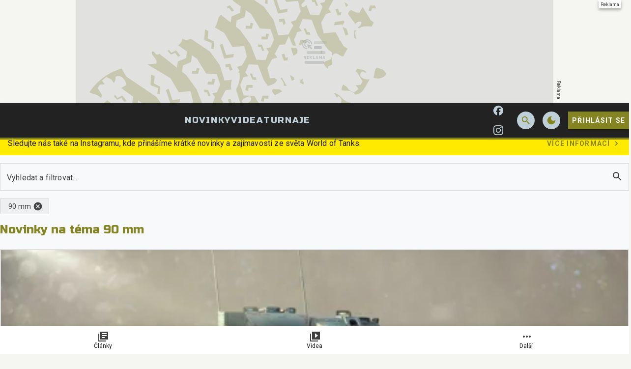

--- FILE ---
content_type: text/html; charset=utf-8
request_url: https://wot.cz/news?tag=90-mm
body_size: 17894
content:

<!DOCTYPE html>
<html lang="cs" class="theme--auto">
<head>
	<meta charset="UTF-8">
	<title>
			Novinky na téma 90 mm | WoT.cz
	</title>


<script>
	window.dataLayer = window.dataLayer || [];
  	function gtag(){ dataLayer.push(arguments) }

		gtag('consent', 'default', {"ad_storage":"granted","ad_user_data":"granted","ad_personalization":"granted","analytics_storage":"granted"});

	window['gtag_enable_tcf_support'] = true;
</script>

<script>(function(w,d,s,l,i){w[l]=w[l]||[];w[l].push({'gtm.start':new Date().getTime(),event:'gtm.js'});var f=d.getElementsByTagName(s)[0],j=d.createElement(s),dl=l!='dataLayer'?'&l='+l:'';j.async=true;j.src='https://www.googletagmanager.com/gtm.js?id='+i+dl;f.parentNode.insertBefore(j,f);})(window,document,'script','dataLayer','GTM-MJNCTBTK');</script>

	<link href="/dist/main.bundle.css?v=d3396e6f" rel="stylesheet">
	<link rel="preconnect" href="https://fonts.googleapis.com">
	<link href="https://fonts.googleapis.com/css2?family=Roboto:ital,wght@0,400;0,700;1,400;1,700&amp;family=Russo+One&amp;display=swap" rel="stylesheet">
	<link rel="icon" type="image/png" sizes="96x96" href="https://storage.googleapis.com/wot-cz/assets/favicon/favicon-96x96.png">
	<link rel="icon" type="image/svg+xml" href="https://storage.googleapis.com/wot-cz/assets/favicon/favicon.svg">
	<link rel="shortcut icon" href="https://storage.googleapis.com/wot-cz/assets/favicon/favicon.ico">
	<link rel="apple-touch-icon" sizes="180x180" href="https://storage.googleapis.com/wot-cz/assets/favicon/apple-touch-icon.png">
	<link rel="manifest" href="/site.webmanifest">
	<meta name="apple-mobile-web-app-title" content="WoT.cz">
	<meta name="application-name" content="WoT.cz">
	<meta name="theme-color" content="#222222">

	<meta name="viewport" content="width=device-width, initial-scale=1">
	<meta name="authors" content="WoT.cz">
	<meta name="description" content="Načerpejte inspiraci z novinek na téma 90 mm. ✔️ 1 novinek k přečtení. ✔️ Přinášíme čtenářům užitek již 18 let.">
	<meta name="keywords" content="wot, world of tanks, tank, aktualizace, novinka, článek, video, návod, excalibur">

	<meta property="fb:app_id" content="899463210887816">
	<meta property="al:ios:url" content="/">
	<meta property="article:publisher" content="">

		<meta property="og:site_name" content="WoT.cz">
		<meta property="og:title" content="WoT.cz">
		<meta property="og:description" content="World of Tanks herní magazín od hráčů pro hráče.">
		<meta property="og:image" content="https://storage.googleapis.com/wot-cz/assets/og/wot-og.jpg">
		<meta property="og:url" content="https://wot.cz/news?tag=90-mm">
		<meta property="og:type" content="website">

		<meta name="twitter:card" content="summary">
		<meta name="twitter:site" content="@wot.cz">
		<meta name="twitter:title" content="WoT.cz">
		<meta name="twitter:image" content="https://storage.googleapis.com/wot-cz/assets/og/wot-og.jpg">


		<meta name="robots" content="index, max-image-preview:large, max-snippet:-1, max-video-preview:-1, follow">

		<link href="https://wot.cz/news?tag=90-mm" rel="canonical" />






		<script async   src="https://securepubads.g.doubleclick.net/tag/js/gpt.js"></script>


<script>
	window.googletag = window.googletag || {cmd: []};
</script>




		<style>
	@media screen and (max-width: 599px) {
		.sda-box {
			padding: 0 !important;
			margin: 0 -0.5rem 1rem -0.5rem !important;
		}
		.comments-box > .sda-space {
			margin: 0 -0.5rem 1rem -0.5rem;
			width: calc(100% + 1rem);
		}
		.sda-collection-item {
			margin: 0 -0.5rem 1rem -0.5rem;
		}
	}
</style>



		<style type="text/css">
			body { background: var(--un-theme-element) url(https\:\/\/storage\.googleapis\.com\/wot-cz\/sda\/default-bg\.png) no-repeat fixed center top 0; }
		</style>


	
	<script type="application/ld+json">{"@context":"https:\/\/schema.org","@type":"Organization","url":"https:\/\/wot.cz\/","name":"WoT.cz","email":"info@grunex.com","slogan":"World of Tanks herní magazín od hráčů pro hráče.","description":"World of Tanks herní magazín od hráčů pro hráče.","logo":"https:\/\/storage.googleapis.com\/wot-cz\/assets\/og\/wot-og.jpg","image":"https:\/\/storage.googleapis.com\/wot-cz\/assets\/og\/wot-og.jpg","mainEntityOfPage":{"@type":"WebPage","url":"https:\/\/wot.cz\/news?tag=90-mm"}}</script>

</head>
<body
	class="g-provider a-provider  "
	data-page-type="collection"
	
	
	style=""
>

	<noscript><iframe src="https://www.googletagmanager.com/ns.html?id=GTM-MJNCTBTK" height="0" width="0" style="display:none;visibility:hidden"></iframe></noscript>

	<div id='adm-sticky'></div>






		<style type="text/css">
			body {
				background-position: center top 0 !important;
			}

				.sda-branding__leaderboard iframe {
					top: 0 !important;
				}

			@media screen and (1020px <= width < 1599px) {
				.sda-branding__leaderboard {
					width: calc(970px - 146px);
					height: calc(210px - 32px);
				}
				.sda-branding__leaderboard iframe[width="2560"] {
					transform: translate(-50%) scale(0.85);
					transform-origin: top center;
				}
				.sda-branding__leaderboard iframe {
					transform: scale(0.85);
					transform-origin: top left;
				}
				.sda-branding__leaderboard div[id^="PX"] iframe {
					transform: scale(0.85);
					transform-origin: top left;
					position: unset;
				}
			}
		</style>
		<div class="sda-branding sda-desktop">
			<div class="sda-branding__leaderboard">
				<div
					class="js-sda-slot "
					data-sda-slot="branding"
				></div>
			</div>
		</div>






<main id="app" class="container ">

<header class="header" data-cy="header">
		

	<a href="/" class="header__logo" data-cy="header-logo">
				<object type="image/svg+xml" data="https://storage.googleapis.com/wot-cz/assets/logo/wot-silver.svg"></object>

		<span class="header-brand-link">WoT.cz</span>
	</a>

	<div class="header__section header__section--inline" data-search-header="menu">
		<nav class="header-menu header-menu-adaptive--main" data-cy="header-menu">


	<a class="header-menu__item"
		href="/articles"
		rel=""
		data-ga-tracking="Top Menu Click"
		data-ga-tracking-action="click-Novinky"
		data-ga-tracking-label="Novinky"

		

		
	>

		<span class="header-menu__text">Novinky</span>

	</a>


	<a class="header-menu__item"
		href="/videos"
		rel=""
		data-ga-tracking="Top Menu Click"
		data-ga-tracking-action="click-Videa"
		data-ga-tracking-label="Videa"

		

		
	>

		<span class="header-menu__text">Videa</span>

	</a>


	<a class="header-menu__item"
		href="https://grunex.com/game/world-of-tanks/tournaments"
		rel="noopener "
		data-ga-tracking="Top Menu Click"
		data-ga-tracking-action="click-Turnaje"
		data-ga-tracking-label="Turnaje"

		

		
			target="_blank"
		
	>

		<span class="header-menu__text">Turnaje</span>

	</a>
		</nav>

		<nav class="header-menu header-menu--more header-menu-adaptive--more">
			<svg xmlns="http://www.w3.org/2000/svg" width="24" height="24" viewBox="0 0 24 24"><path d="M6 10c-1.1 0-2 .9-2 2s.9 2 2 2s2-.9 2-2s-.9-2-2-2zm12 0c-1.1 0-2 .9-2 2s.9 2 2 2s2-.9 2-2s-.9-2-2-2zm-6 0c-1.1 0-2 .9-2 2s.9 2 2 2s2-.9 2-2s-.9-2-2-2z"/></svg>
			<div class="header-menu__more">
				<div class="header-menu__more-list">


	<a class="header-menu__item"
		href="/articles"
		rel=""
		data-ga-tracking="Top Menu Click"
		data-ga-tracking-action="click-Novinky"
		data-ga-tracking-label="Novinky"

		

		
	>

		<span class="header-menu__text">Novinky</span>

	</a>


	<a class="header-menu__item"
		href="/videos"
		rel=""
		data-ga-tracking="Top Menu Click"
		data-ga-tracking-action="click-Videa"
		data-ga-tracking-label="Videa"

		

		
	>

		<span class="header-menu__text">Videa</span>

	</a>


	<a class="header-menu__item"
		href="https://grunex.com/game/world-of-tanks/tournaments"
		rel="noopener "
		data-ga-tracking="Top Menu Click"
		data-ga-tracking-action="click-Turnaje"
		data-ga-tracking-label="Turnaje"

		

		
			target="_blank"
		
	>

		<span class="header-menu__text">Turnaje</span>

	</a>
				</div>
			</div>
		</nav>

	</div>

<form class="search-header" action="/search">
	<div class="search-header__form">
		<input 
			class="search-header__input" 
			type="text" 
			name="q" 
			placeholder="Hledat..."
			minlength="3"
			autocomplete="off"
		>

		<button type="button" class="search-header__icon-form">
			<svg xmlns="http://www.w3.org/2000/svg" width="24" height="24" viewBox="0 0 24 24"><path d="M19 6.41L17.59 5L12 10.59L6.41 5L5 6.41L10.59 12L5 17.59L6.41 19L12 13.41L17.59 19L19 17.59L13.41 12L19 6.41z"/></svg>
		</button>
	</div>

	<div class="jsx-simple-search-results" data-min-length="3"></div>
</form>

	<div class="header__section header__section--align-end header__section--col-reverse header__section--inline">
		<div class="header-sm" data-search-header="sm">


	<a class="header-sm__item"
		href="https://www.facebook.com/WoTCZSK"
		rel="noopener "
		data-ga-tracking="Top Menu Click"
		data-ga-tracking-action="click-WOT.cz na Facebooku"
		data-ga-tracking-label="WOT.cz na Facebooku"

		

		
			target="_blank"
		
	>
		<span class="header-sm__icon">
			<svg role="img" viewBox="0 0 24 24" xmlns="http://www.w3.org/2000/svg"><title>Facebook</title><path d="M9.101 23.691v-7.98H6.627v-3.667h2.474v-1.58c0-4.085 1.848-5.978 5.858-5.978.401 0 .955.042 1.468.103a8.68 8.68 0 0 1 1.141.195v3.325a8.623 8.623 0 0 0-.653-.036 26.805 26.805 0 0 0-.733-.009c-.707 0-1.259.096-1.675.309a1.686 1.686 0 0 0-.679.622c-.258.42-.374.995-.374 1.752v1.297h3.919l-.386 2.103-.287 1.564h-3.246v8.245C19.396 23.238 24 18.179 24 12.044c0-6.627-5.373-12-12-12s-12 5.373-12 12c0 5.628 3.874 10.35 9.101 11.647Z"/></svg>
		</span>


	</a>


	<a class="header-sm__item"
		href="https://www.instagram.com/wotcz_sk/"
		rel="noopener "
		data-ga-tracking="Top Menu Click"
		data-ga-tracking-action="click-WOT.cz na Instagramu"
		data-ga-tracking-label="WOT.cz na Instagramu"

		

		
			target="_blank"
		
	>
		<span class="header-sm__icon">
			<svg role="img" viewBox="0 0 24 24" xmlns="http://www.w3.org/2000/svg"><title>Instagram</title><path d="M7.0301.084c-1.2768.0602-2.1487.264-2.911.5634-.7888.3075-1.4575.72-2.1228 1.3877-.6652.6677-1.075 1.3368-1.3802 2.127-.2954.7638-.4956 1.6365-.552 2.914-.0564 1.2775-.0689 1.6882-.0626 4.947.0062 3.2586.0206 3.6671.0825 4.9473.061 1.2765.264 2.1482.5635 2.9107.308.7889.72 1.4573 1.388 2.1228.6679.6655 1.3365 1.0743 2.1285 1.38.7632.295 1.6361.4961 2.9134.552 1.2773.056 1.6884.069 4.9462.0627 3.2578-.0062 3.668-.0207 4.9478-.0814 1.28-.0607 2.147-.2652 2.9098-.5633.7889-.3086 1.4578-.72 2.1228-1.3881.665-.6682 1.0745-1.3378 1.3795-2.1284.2957-.7632.4966-1.636.552-2.9124.056-1.2809.0692-1.6898.063-4.948-.0063-3.2583-.021-3.6668-.0817-4.9465-.0607-1.2797-.264-2.1487-.5633-2.9117-.3084-.7889-.72-1.4568-1.3876-2.1228C21.2982 1.33 20.628.9208 19.8378.6165 19.074.321 18.2017.1197 16.9244.0645 15.6471.0093 15.236-.005 11.977.0014 8.718.0076 8.31.0215 7.0301.0839m.1402 21.6932c-1.17-.0509-1.8053-.2453-2.2287-.408-.5606-.216-.96-.4771-1.3819-.895-.422-.4178-.6811-.8186-.9-1.378-.1644-.4234-.3624-1.058-.4171-2.228-.0595-1.2645-.072-1.6442-.079-4.848-.007-3.2037.0053-3.583.0607-4.848.05-1.169.2456-1.805.408-2.2282.216-.5613.4762-.96.895-1.3816.4188-.4217.8184-.6814 1.3783-.9003.423-.1651 1.0575-.3614 2.227-.4171 1.2655-.06 1.6447-.072 4.848-.079 3.2033-.007 3.5835.005 4.8495.0608 1.169.0508 1.8053.2445 2.228.408.5608.216.96.4754 1.3816.895.4217.4194.6816.8176.9005 1.3787.1653.4217.3617 1.056.4169 2.2263.0602 1.2655.0739 1.645.0796 4.848.0058 3.203-.0055 3.5834-.061 4.848-.051 1.17-.245 1.8055-.408 2.2294-.216.5604-.4763.96-.8954 1.3814-.419.4215-.8181.6811-1.3783.9-.4224.1649-1.0577.3617-2.2262.4174-1.2656.0595-1.6448.072-4.8493.079-3.2045.007-3.5825-.006-4.848-.0608M16.953 5.5864A1.44 1.44 0 1 0 18.39 4.144a1.44 1.44 0 0 0-1.437 1.4424M5.8385 12.012c.0067 3.4032 2.7706 6.1557 6.173 6.1493 3.4026-.0065 6.157-2.7701 6.1506-6.1733-.0065-3.4032-2.771-6.1565-6.174-6.1498-3.403.0067-6.156 2.771-6.1496 6.1738M8 12.0077a4 4 0 1 1 4.008 3.9921A3.9996 3.9996 0 0 1 8 12.0077"/></svg>
		</span>


	</a>
		</div>
		<div class="header-action">
				<button class="header-action__icon" data-search-header="open">
					<span
						class="header-action__search-icon header-action__search-icon--open"
						title="Vyhledávání"
					>
						<svg xmlns="http://www.w3.org/2000/svg" width="24" height="24" viewBox="0 0 24 24"><path d="M15.5 14h-.79l-.28-.27A6.471 6.471 0 0 0 16 9.5A6.5 6.5 0 1 0 9.5 16c1.61 0 3.09-.59 4.23-1.57l.27.28v.79l5 4.99L20.49 19l-4.99-5zm-6 0C7.01 14 5 11.99 5 9.5S7.01 5 9.5 5S14 7.01 14 9.5S11.99 14 9.5 14z"/></svg>
					</span>

					<span
						class="header-action__search-icon header-action__search-icon--close"
						title="Zavřít vyhledávač"
					>
						<svg xmlns="http://www.w3.org/2000/svg" width="24" height="24" viewBox="0 0 24 24"><path d="M19 6.41L17.59 5L12 10.59L6.41 5L5 6.41L10.59 12L5 17.59L6.41 19L12 13.41L17.59 19L19 17.59L13.41 12L19 6.41z"/></svg>
					</span>
				</button>

				<div class="un-theme--hide-on-dark">
					<button
						type="button"
						class="header-action__icon"
						data-js-theme="dark"
						title="Zapnout tmavý režim"
					>
						<svg xmlns="http://www.w3.org/2000/svg" width="24" height="24" viewBox="0 0 24 24"><path d="M12 3a9 9 0 1 0 9 9c0-.46-.04-.92-.1-1.36a5.389 5.389 0 0 1-4.4 2.26a5.403 5.403 0 0 1-3.14-9.8c-.44-.06-.9-.1-1.36-.1z"/></svg>
					</button>
				</div>

				<div class="un-theme--hide-on-light">
					<button
						type="button"
						class="header-action__icon"
						data-js-theme="light"
						title="Zapnout světlý režim"
					>
						<svg xmlns="http://www.w3.org/2000/svg" width="24" height="24" viewBox="0 0 24 24"><path d="M12 7c-2.76 0-5 2.24-5 5s2.24 5 5 5s5-2.24 5-5s-2.24-5-5-5zm-1-6v4h2V1h-2zm0 18v4h2v-4h-2zm12-8h-4v2h4v-2zM5 11H1v2h4v-2zm11.24 6.66l2.47 2.47l1.41-1.41l-2.47-2.47l-1.41 1.41zM3.87 5.28l2.47 2.47l1.41-1.41l-2.47-2.47l-1.41 1.41zm2.47 10.96l-2.47 2.47l1.41 1.41l2.47-2.47l-1.41-1.41zM18.72 3.87l-2.47 2.47l1.41 1.41l2.47-2.47l-1.41-1.41z"/></svg>
					</button>
				</div>



				<a href="/user.sign/in" class="header-signin-button">
					Přihlásit se
				</a>
		</div>
	</div>
</header>

		<nav class="un-bottom-navigation bottom-menu">


	<a class="un-bottom-navigation__item"
		href="/articles"
		rel=""
		data-ga-tracking="Mobile Menu Click"
		data-ga-tracking-action="click-Články"
		data-ga-tracking-label="Články"

		

		
	>
		<span class="un-bottom-navigation__icon un-bottom-navigation__icon--before">
			<svg xmlns="http://www.w3.org/2000/svg" width="24" height="24" viewBox="0 0 24 24"><path d="M4 6H2v16h16v-2H4V6zm18-4H6v16h16V2zm-3 9H9V9h10v2zm-4 4H9v-2h6v2zm4-8H9V5h10v2z"/></svg>
		</span>

		<span class="un-bottom-navigation__text">Články</span>

	</a>


	<a class="un-bottom-navigation__item"
		href="/videos"
		rel=""
		data-ga-tracking="Mobile Menu Click"
		data-ga-tracking-action="click-Videa"
		data-ga-tracking-label="Videa"

		

		
	>
		<span class="un-bottom-navigation__icon un-bottom-navigation__icon--before">
			<svg xmlns="http://www.w3.org/2000/svg" width="24" height="24" viewBox="0 0 24 24"><path d="M4 6H2v16h16v-2H4V6zm18-4H6v16h16V2zM12 14.5v-9l6 4.5l-6 4.5z"/></svg>
		</span>

		<span class="un-bottom-navigation__text">Videa</span>

	</a>

			<div class="un-bottom-navigation__item mobile-bar" data-switch-menu>
				<span class="un-bottom-navigation__icon">
					<svg xmlns="http://www.w3.org/2000/svg" width="24" height="24" viewBox="0 0 24 24"><path d="M6 10c-1.1 0-2 .9-2 2s.9 2 2 2s2-.9 2-2s-.9-2-2-2zm12 0c-1.1 0-2 .9-2 2s.9 2 2 2s2-.9 2-2s-.9-2-2-2zm-6 0c-1.1 0-2 .9-2 2s.9 2 2 2s2-.9 2-2s-.9-2-2-2z"/></svg>
				</span>
				<span class="un-bottom-navigation__text">Další</span>
				<div class="mobile-bar__dialog">
					<div class="un-list un-list--fullwidth">

		<a class="un-list-item"
			href="https://www.facebook.com/WoTCZSK"
			rel="noopener "
			data-ga-tracking="Mobile Menu Click"
			data-ga-tracking-action="click-WOT.cz na Facebooku"
			data-ga-tracking-label="WOT.cz na Facebooku"
			
				target="_blank"
			
		>
			<span class="un-list-item__before">
				<svg role="img" viewBox="0 0 24 24" xmlns="http://www.w3.org/2000/svg"><title>Facebook</title><path d="M9.101 23.691v-7.98H6.627v-3.667h2.474v-1.58c0-4.085 1.848-5.978 5.858-5.978.401 0 .955.042 1.468.103a8.68 8.68 0 0 1 1.141.195v3.325a8.623 8.623 0 0 0-.653-.036 26.805 26.805 0 0 0-.733-.009c-.707 0-1.259.096-1.675.309a1.686 1.686 0 0 0-.679.622c-.258.42-.374.995-.374 1.752v1.297h3.919l-.386 2.103-.287 1.564h-3.246v8.245C19.396 23.238 24 18.179 24 12.044c0-6.627-5.373-12-12-12s-12 5.373-12 12c0 5.628 3.874 10.35 9.101 11.647Z"/></svg>
			</span>

			<div class="un-list-item__text">
				<span class="un-list-item__text-primary">WOT.cz na Facebooku</span>
			</div>

		</a>

		<a class="un-list-item"
			href="https://www.instagram.com/wotcz_sk/"
			rel="noopener "
			data-ga-tracking="Mobile Menu Click"
			data-ga-tracking-action="click-WOT.cz na Instagramu"
			data-ga-tracking-label="WOT.cz na Instagramu"
			
				target="_blank"
			
		>
			<span class="un-list-item__before">
				<svg role="img" viewBox="0 0 24 24" xmlns="http://www.w3.org/2000/svg"><title>Instagram</title><path d="M7.0301.084c-1.2768.0602-2.1487.264-2.911.5634-.7888.3075-1.4575.72-2.1228 1.3877-.6652.6677-1.075 1.3368-1.3802 2.127-.2954.7638-.4956 1.6365-.552 2.914-.0564 1.2775-.0689 1.6882-.0626 4.947.0062 3.2586.0206 3.6671.0825 4.9473.061 1.2765.264 2.1482.5635 2.9107.308.7889.72 1.4573 1.388 2.1228.6679.6655 1.3365 1.0743 2.1285 1.38.7632.295 1.6361.4961 2.9134.552 1.2773.056 1.6884.069 4.9462.0627 3.2578-.0062 3.668-.0207 4.9478-.0814 1.28-.0607 2.147-.2652 2.9098-.5633.7889-.3086 1.4578-.72 2.1228-1.3881.665-.6682 1.0745-1.3378 1.3795-2.1284.2957-.7632.4966-1.636.552-2.9124.056-1.2809.0692-1.6898.063-4.948-.0063-3.2583-.021-3.6668-.0817-4.9465-.0607-1.2797-.264-2.1487-.5633-2.9117-.3084-.7889-.72-1.4568-1.3876-2.1228C21.2982 1.33 20.628.9208 19.8378.6165 19.074.321 18.2017.1197 16.9244.0645 15.6471.0093 15.236-.005 11.977.0014 8.718.0076 8.31.0215 7.0301.0839m.1402 21.6932c-1.17-.0509-1.8053-.2453-2.2287-.408-.5606-.216-.96-.4771-1.3819-.895-.422-.4178-.6811-.8186-.9-1.378-.1644-.4234-.3624-1.058-.4171-2.228-.0595-1.2645-.072-1.6442-.079-4.848-.007-3.2037.0053-3.583.0607-4.848.05-1.169.2456-1.805.408-2.2282.216-.5613.4762-.96.895-1.3816.4188-.4217.8184-.6814 1.3783-.9003.423-.1651 1.0575-.3614 2.227-.4171 1.2655-.06 1.6447-.072 4.848-.079 3.2033-.007 3.5835.005 4.8495.0608 1.169.0508 1.8053.2445 2.228.408.5608.216.96.4754 1.3816.895.4217.4194.6816.8176.9005 1.3787.1653.4217.3617 1.056.4169 2.2263.0602 1.2655.0739 1.645.0796 4.848.0058 3.203-.0055 3.5834-.061 4.848-.051 1.17-.245 1.8055-.408 2.2294-.216.5604-.4763.96-.8954 1.3814-.419.4215-.8181.6811-1.3783.9-.4224.1649-1.0577.3617-2.2262.4174-1.2656.0595-1.6448.072-4.8493.079-3.2045.007-3.5825-.006-4.848-.0608M16.953 5.5864A1.44 1.44 0 1 0 18.39 4.144a1.44 1.44 0 0 0-1.437 1.4424M5.8385 12.012c.0067 3.4032 2.7706 6.1557 6.173 6.1493 3.4026-.0065 6.157-2.7701 6.1506-6.1733-.0065-3.4032-2.771-6.1565-6.174-6.1498-3.403.0067-6.156 2.771-6.1496 6.1738M8 12.0077a4 4 0 1 1 4.008 3.9921A3.9996 3.9996 0 0 1 8 12.0077"/></svg>
			</span>

			<div class="un-list-item__text">
				<span class="un-list-item__text-primary">WOT.cz na Instagramu</span>
			</div>

		</a>

		<a class="un-list-item"
			href="https://grunex.com/game/world-of-tanks/tournaments"
			rel="noopener "
			data-ga-tracking="Mobile Menu Click"
			data-ga-tracking-action="click-Turnaje"
			data-ga-tracking-label="Turnaje"
			
				target="_blank"
			
		>
			<span class="un-list-item__before">
				<svg xmlns="http://www.w3.org/2000/svg" width="24" height="24" viewBox="0 0 24 24"><path d="M20 5H4L2 19h4l3-3h6l3 3h4L20 5zm-9 6H9v2H8v-2H6v-1h2V8h1v2h2v1zm4-1c-.55 0-1-.45-1-1s.45-1 1-1s1 .45 1 1s-.45 1-1 1zm2 3c-.55 0-1-.45-1-1s.45-1 1-1s1 .45 1 1s-.45 1-1 1z"/></svg>
			</span>

			<div class="un-list-item__text">
				<span class="un-list-item__text-primary">Turnaje</span>
			</div>

		</a>
					</div>
				</div>
			</div>
		</nav>

			

	<div class="content">

<div data-cy="news-ticker" class="news-ticker">
		<div class="js-news-ticker-item news-ticker__item news-ticker__item--highlight">
			<a
				href="https://www.instagram.com/wotcz_sk/" target="_blank" rel="noopener"
			>
				<span class="news-ticker__text">Sledujte nás také na Instagramu, kde přinášíme krátké novinky a zajímavosti ze světa World of Tanks.</span>
				<div class="news-ticker__action">
					<span>Více informací</span>
					<svg xmlns="http://www.w3.org/2000/svg" width="24" height="24" viewBox="0 0 24 24"><path d="M10 6L8.59 7.41L13.17 12l-4.58 4.59L10 18l6-6l-6-6z"/></svg>
				</div>
			</a>
		</div>
</div>




<div 
	class="content__block" 
	data-acp-collection-type="article"
	data-acp-collection-sorting-count="0"
	data-acp-collection-filter-entity-count="3"
>
	<div class="content-layout">
		<section class="content-layout__main">

<section
	class="content-filter"
	data-date-picker-filters-count="0"
	data-option-filters-count="0"
	data-sorting-count="0"
>
		<div class="content-filter__header-search">
			<div class="un-form-container un-search-form">
				<div class="un-form-text-field">
					<input id="query" type="text" class="un-form-text-field__input un-js-input-focus" value="" autocomplete="off">
					<label for="query" class="un-form-floating-label">Vyhledat a filtrovat...</label>

					<button type="button" class="un-form-text-field__icon un-form-text-field__icon--active un-search-form__icon-clear js-search-clear-btn js-search-clear-btn--hidden">
						<svg xmlns="http://www.w3.org/2000/svg" width="24" height="24" viewBox="0 0 24 24"><path d="M19 6.41L17.59 5L12 10.59L6.41 5L5 6.41L10.59 12L5 17.59L6.41 19L12 13.41L17.59 19L19 17.59L13.41 12L19 6.41z"/></svg>
					</button>

					<button type="button" class="un-form-text-field__icon un-form-text-field__icon--active un-search-form__icon-enter js-search-enter-btn">
						<svg xmlns="http://www.w3.org/2000/svg" width="24" height="24" viewBox="0 0 24 24"><path d="M15.5 14h-.79l-.28-.27A6.471 6.471 0 0 0 16 9.5A6.5 6.5 0 1 0 9.5 16c1.61 0 3.09-.59 4.23-1.57l.27.28v.79l5 4.99L20.49 19l-4.99-5zm-6 0C7.01 14 5 11.99 5 9.5S7.01 5 9.5 5S14 7.01 14 9.5S11.99 14 9.5 14z"/></svg>
					</button>

					<span class="un-form-text-field__edge"></span>
				</div>
			</div>

			<div class="un-search-autocomplete"></div>
		</div>

	<div class="content-filter__header">



		<div class="content-filter__tags">
			<div class="un-chip-group un-chip-group--fullblock">
					<div
						class="un-chip js-collection-filter-chip"
						data-filter-name="tag"
						data-filter-value="90-mm"
					>
						<span class="un-chip__text">
							90 mm
						</span>

						<button
							type="button"
							class="un-chip__icon un-chip__icon--after"
						>
							<svg xmlns="http://www.w3.org/2000/svg" width="24" height="24" viewBox="0 0 24 24"><path d="M12 2C6.47 2 2 6.47 2 12s4.47 10 10 10s10-4.47 10-10S17.53 2 12 2zm5 13.59L15.59 17L12 13.41L8.41 17L7 15.59L10.59 12L7 8.41L8.41 7L12 10.59L15.59 7L17 8.41L13.41 12L17 15.59z"/></svg>
						</button>
					</div>
			</div>
		</div>

		<h1 class="content-filter__header-title">
			Novinky na téma 90 mm
		</h1>


	</div>

	<div class="content-filter__loader">
		<div class="un-progress un-progress--indeterminate un-progress--active">
			<div class="un-progress__buffer"></div>
			<div class="un-progress__bar un-progress__primary-bar">
				<span class="un-progress__bar-indicator"></span>
			</div>
			<div class="un-progress__bar un-progress__secondary-bar">
				<span class="un-progress__bar-indicator"></span>
			</div>
		</div>
	</div>
</section>




				<div class="un-grid un-grid--fullwidth content-filter__items js-collection-items">
					<div
						class="un-grid__content un-card-inline-list"
						data-load-content="items" id="snippet--item-list"
					>
							<div class="un-grid__item un-grid__item--span-12" data-item-index="0">


<div data-cy="article-card" class="un-card un-card--elevation un-card--anchors-opacity card-news" >
	<a href="/article/amx-elc-zostane-jeho-90-mm-delo" class="un-card__media-section">
		<div class="un-card__media un-aspect-ratio un-aspect-ratio--16x9">

<div class="media">
	<picture class="">
			<source type="image/webp" media="" sizes="" srcset="https://storage.googleapis.com/wot-cz/media/images/p3i34oluydhdott6060dc9010b8e866345318.webp 480w">
			<source type="image/jpeg" media="" sizes="" srcset="https://storage.googleapis.com/wot-cz/media/images/qiqia4ae4d6ra2n6060dc91a2577552747437.jpg 480w">

		<img
			class=""
			data-zoom-src="https://storage.googleapis.com/wot-cz/media/images/ljjlv9mwekdg0db605d8633cc762233839313"
			src="https://storage.googleapis.com/wot-cz/media/images/ljjlv9mwekdg0db605d8633cc762233839313"
			alt="AMX ELC zostane jeho 90 mm delo"
			width="auto"
			loading="lazy"
		>
	</picture>

</div>

		</div>
	</a>
	<div class="un-card__content" data-cy="article-card-content">
		<div class="un-card-label">

			<a href="/news" class="un-card-label__text" data-type="type">
				Novinka
			</a>



		</div>

		<h2 class="un-card-headline">
			<a href="/article/amx-elc-zostane-jeho-90-mm-delo">AMX ELC zostane jeho 90 mm delo</a>
		</h2>
		<div class="un-card-body">
			<p class="un-card-body__text"></p>
		</div>
		<div class="un-card-info un-card-info--end">
			<div class="un-card-info">


				<div class="un-card-label" data-type="date">
					<span class="un-card-label__icon"><svg xmlns="http://www.w3.org/2000/svg" width="24" height="24" viewBox="0 0 24 24"><path d="M12 2C6.5 2 2 6.5 2 12s4.5 10 10 10s10-4.5 10-10S17.5 2 12 2zm4.2 14.2L11 13V7h1.5v5.2l4.5 2.7l-.8 1.3z"/></svg></span>
					<span class="un-card-label__text">21. 2. 2017 08:00</span>
				</div>

			</div>


			<a
				class="un-card-label"
				href="/article/amx-elc-zostane-jeho-90-mm-delo/comments"
				data-type="comment"
			>
				<span class="un-card-label__icon un-card-label__icon--only"><svg xmlns="http://www.w3.org/2000/svg" width="24" height="24" viewBox="0 0 24 24"><path d="M22 6h-3v9H6v3h12l4 4V6zm-5 7V2H2v15l4-4h11z"/></svg></span>
			</a>
		</div>
	</div>
</div>
							</div>






					</div>
				</div>

				<div class="un-grid un-grid--fullwidth un-grid--gap-top js-collection-pagination">
					<div class="un-grid__content">

<div class="un-grid__item un-grid__item--span-12" id="pagination">
	<div class="un-chip-group un-chip-group--fullwidth un-chip-group--content-center">
			<button class="un-chip un-chip--disabled">	
				<span class="un-chip__icon"><svg xmlns="http://www.w3.org/2000/svg" width="24" height="24" viewBox="0 0 24 24"><path d="M18.41 16.59L13.82 12l4.59-4.59L17 6l-6 6l6 6l1.41-1.41zM6 6h2v12H6V6z"/></svg></span>
			</button>	
		
			<button class="un-chip un-chip--disabled">	
				<span class="un-chip__icon"><svg xmlns="http://www.w3.org/2000/svg" width="24" height="24" viewBox="0 0 24 24"><path d="M15.41 7.41L14 6l-6 6l6 6l1.41-1.41L10.83 12l4.58-4.59z"/></svg></span>
			</button>	

				<a href="/news?tag=90-mm&amp;page=1" class="un-chip un-chip--active">
					<span class="un-chip__text">1</span>
				</a>

		
			<button class="un-chip un-chip--disabled">	
				<span class="un-chip__icon"><svg xmlns="http://www.w3.org/2000/svg" width="24" height="24" viewBox="0 0 24 24"><path d="M10 6L8.59 7.41L13.17 12l-4.58 4.59L10 18l6-6l-6-6z"/></svg></span>
			</button>	
		
			<button class="un-chip un-chip--disabled">	
				<span class="un-chip__icon"><svg xmlns="http://www.w3.org/2000/svg" width="24" height="24" viewBox="0 0 24 24"><path d="M5.59 7.41L10.18 12l-4.59 4.59L7 18l6-6l-6-6l-1.41 1.41zM16 6h2v12h-2V6z"/></svg></span>
			</button>	

	</div>
</div>
					</div>
				</div>
		</section>


		<section class="content-layout__aside">
			<div class="sidebar">



			<article class="sidebar-box un-card sda-desktop" style="">







<div
	class="sda-wrapper"
	style=""
>
	<div class="sda-space sda-space--desktop  ">
		<span class="sda-space__title">
			Reklama
		</span>
		<div
			class="sda-space__content sda-space__content--size-300x300 "
			style="width: 300px; height: 300px"
		>
			<div
				class="js-sda-slot "
				data-sda-slot="square1"
			></div>
		</div>
	</div>
</div>



		
			</article>






		






		


			<article class="sidebar-box un-card" style="">


<h4 class="sidebar-box__title">Nejčtenější obsah</h4>

<div class="un-list un-list--fullwidth un-list--raised un-list--sparse" id="snippet-mostViewedArticlesControl-article-list">
		<a href="/article/prvni-vlna-zakazu-world-of-tanks-pro-rok-2026" class="un-list-item">
				<span class="un-list-item__before">
						<svg xmlns="http://www.w3.org/2000/svg" width="24" height="24" viewBox="0 0 24 24"><path d="M22 2H2.01L2 22l4-4h16V2zm-4 12H6v-2h12v2zm0-3H6V9h12v2zm0-3H6V6h12v2z"/></svg>
				</span>
			<div class="un-list-item__text">
				<span class="un-list-item__text-primary">První vlna banů World of Tanks pro rok 2026</span>
				<span class="un-list-item__text-secondary">16. 1. 2026 07:30</span>
			</div>
		</a>
		<a href="/article/mazlicek-kapybara-ve-wot" class="un-list-item">
				<span class="un-list-item__before">
						<svg xmlns="http://www.w3.org/2000/svg" width="24" height="24" viewBox="0 0 24 24"><path d="M22 2H2.01L2 22l4-4h16V2zm-4 12H6v-2h12v2zm0-3H6V9h12v2zm0-3H6V6h12v2z"/></svg>
				</span>
			<div class="un-list-item__text">
				<span class="un-list-item__text-primary">Mazlíčci ve World of Tanks: Přichází milý hlodavec, kapybara</span>
				<span class="un-list-item__text-secondary">17. 1. 2026 19:00</span>
			</div>
		</a>
		<a href="/article/kv-90-zapomenuty-sovetsky-supertezky-tank-z-roku-1942" class="un-list-item">
				<span class="un-list-item__before">
						<svg xmlns="http://www.w3.org/2000/svg" width="24" height="24" viewBox="0 0 24 24"><path d="M22 2H2.01L2 22l4-4h16V2zm-4 12H6v-2h12v2zm0-3H6V9h12v2zm0-3H6V6h12v2z"/></svg>
				</span>
			<div class="un-list-item__text">
				<span class="un-list-item__text-primary">Zapomenutý tank KV-90 ve World of Tanks existuje jen na ruském serveru</span>
				<span class="un-list-item__text-secondary">16. 1. 2026 10:30</span>
			</div>
		</a>
		<a href="/article/novy-tank-pike-ukazuje-jak-silny-muze-byt-britsky-heavy-s-autoloaderem" class="un-list-item">
				<span class="un-list-item__before">
						<svg xmlns="http://www.w3.org/2000/svg" width="24" height="24" viewBox="0 0 24 24"><path d="M22 2H2.01L2 22l4-4h16V2zm-4 12H6v-2h12v2zm0-3H6V9h12v2zm0-3H6V6h12v2z"/></svg>
				</span>
			<div class="un-list-item__text">
				<span class="un-list-item__text-primary">Nový tank Pike ukazuje, jak silný může být britský heavy s autoloaderem</span>
				<span class="un-list-item__text-secondary">16. 1. 2026 16:00</span>
			</div>
		</a>
		<a href="/article/world-of-tanks-nabizi-tri-premiove-tanky-fv4201-chieftain-proto-fv1066-senlac-a-t-34-3-miri-na-rozdilne-hrace" class="un-list-item">
				<span class="un-list-item__before">
						<svg xmlns="http://www.w3.org/2000/svg" width="24" height="24" viewBox="0 0 24 24"><path d="M22 2H2.01L2 22l4-4h16V2zm-4 12H6v-2h12v2zm0-3H6V9h12v2zm0-3H6V6h12v2z"/></svg>
				</span>
			<div class="un-list-item__text">
				<span class="un-list-item__text-primary">World of Tanks nabízí tři prémiové tanky pro rozdílné herní styly</span>
				<span class="un-list-item__text-secondary">15. 1. 2026 13:15</span>
			</div>
		</a>
</div>


		
			</article>


			<article class="sidebar-box un-card sda-desktop" style="">







<div
	class="sda-wrapper"
	style=""
>
	<div class="sda-space sda-space--desktop  ">
		<span class="sda-space__title">
			Reklama
		</span>
		<div
			class="sda-space__content sda-space__content--size-300x600 "
			style="width: 300px; height: 600px"
		>
			<div
				class="js-sda-slot "
				data-sda-slot="halfpage1"
			></div>
		</div>
	</div>
</div>



		
			</article>


			<article class="sidebar-box un-card" style="">


<h4 class="sidebar-box__title">Nejnovější videa</h4>
<div class="un-list un-list--fullwidth un-list--raised un-list--sparse" id="snippet-mostRecentVideosControl-article-list">
		<a href="/video/konzole-wot-nova-sk-105a2-kuerassier" class="un-list-item">
			<span class="un-list-item__before">
				<svg xmlns="http://www.w3.org/2000/svg" width="24" height="24" viewBox="0 0 24 24"><path d="M10 8v8l5-4l-5-4zm11-5H3v18h18V3zm-2 16H5V5h14v14z"/></svg>
			</span>

			<div class="un-list-item__text">
				<span class="un-list-item__text-primary">
					Konzole WoT: Nová! SK-105A2 Kürassier
				</span>
					<span class="un-list-item__text-secondary">
						19. 1. 2026 07:30
					</span>
			</div>
		</a>
		<a href="/video/aktualizace-2-1-1-nova-palebna-sila-xi-urovne" class="un-list-item">
			<span class="un-list-item__before">
				<svg xmlns="http://www.w3.org/2000/svg" width="24" height="24" viewBox="0 0 24 24"><path d="M10 8v8l5-4l-5-4zm11-5H3v18h18V3zm-2 16H5V5h14v14z"/></svg>
			</span>

			<div class="un-list-item__text">
				<span class="un-list-item__text-primary">
					Aktualizace 2.1.1: Nová palebná síla XI. úrovně
				</span>
					<span class="un-list-item__text-secondary">
						12. 1. 2026 22:13
					</span>
			</div>
		</a>
		<a href="/video/nova-linie-ares-americke-stredni-tanky-s-vozidlem-xi-urovne" class="un-list-item">
			<span class="un-list-item__before">
				<svg xmlns="http://www.w3.org/2000/svg" width="24" height="24" viewBox="0 0 24 24"><path d="M10 8v8l5-4l-5-4zm11-5H3v18h18V3zm-2 16H5V5h14v14z"/></svg>
			</span>

			<div class="un-list-item__text">
				<span class="un-list-item__text-primary">
					Nová linie Ares: Americké střední tanky s vozidlem XI. úrovně
				</span>
					<span class="un-list-item__text-secondary">
						8. 1. 2026 13:01
					</span>
			</div>
		</a>
		<a href="/video/mlada-palebna-sila-ptz-78-stk-2-a-upravy-vyvazeni-world-of-tanks" class="un-list-item">
			<span class="un-list-item__before">
				<svg xmlns="http://www.w3.org/2000/svg" width="24" height="24" viewBox="0 0 24 24"><path d="M10 8v8l5-4l-5-4zm11-5H3v18h18V3zm-2 16H5V5h14v14z"/></svg>
			</span>

			<div class="un-list-item__text">
				<span class="un-list-item__text-primary">
					Mladá palebná síla: PTZ-78, STK-2 a úpravy vyvážení | World of Tanks
				</span>
					<span class="un-list-item__text-secondary">
						6. 1. 2026 14:39
					</span>
			</div>
		</a>
		<a href="/video/copak-prinese-wargaming-v-lednu-2026" class="un-list-item">
			<span class="un-list-item__before">
				<svg xmlns="http://www.w3.org/2000/svg" width="24" height="24" viewBox="0 0 24 24"><path d="M10 8v8l5-4l-5-4zm11-5H3v18h18V3zm-2 16H5V5h14v14z"/></svg>
			</span>

			<div class="un-list-item__text">
				<span class="un-list-item__text-primary">
					Copak přinese Wargaming v Lednu 2026?
				</span>
					<span class="un-list-item__text-secondary">
						2. 1. 2026 08:27
					</span>
			</div>
		</a>
</div>



		
			</article>


			<article class="sidebar-box un-card" style="">


<h4 class="sidebar-box__title">Pokračujte ve čtení</h4>

<div class="un-list un-list--fullwidth  un-list--sparse">
		<div class="un-list-item un-list-item--align-start">
			<div class="un-list-item__text">
				<a href="/article/external/spite/ubisoft-udajne-o-rok-odlozil-assassin-s-creed-4-black-flag-remake" target="_self" class="un-list-item__text-primary">
					Ubisoft údajně o rok odložil Assassin's Creed 4: Black Flag Remake
				</a>



				<a href="https://spite.cz" target="_self" class="un-list-item__text-secondary">
					Spite.cz
				</a>
			</div>

			<a href="/article/external/spite/ubisoft-udajne-o-rok-odlozil-assassin-s-creed-4-black-flag-remake" target="_self" class="un-list-item__image un-list-item__after">
				<div class="un-card__media un-aspect-ratio un-aspect-ratio--1x1">
					<img src="https://storage.googleapis.com/spite-cz/media/images/c4lilnojwzpzvpv6971287544750910029928.webp" alt="ubisoft-udajne-o-rok-odlozil-assassin-s-creed-4-black-flag-remake" width="64" loading="lazy">
				</div>
			</a>
		</div>
		<div class="un-list-item un-list-item--align-start">
			<div class="un-list-item__text">
				<a href="/article/external/zing/ambiciozni-open-world-akce-crimson-desert-hlasi-hotovo" target="_self" class="un-list-item__text-primary">
					Ambiciózní open world akce Crimson Desert hlásí hotovo
				</a>



				<a href="https://zing.cz" target="_self" class="un-list-item__text-secondary">
					Zing.cz
				</a>
			</div>

			<a href="/article/external/zing/ambiciozni-open-world-akce-crimson-desert-hlasi-hotovo" target="_self" class="un-list-item__image un-list-item__after">
				<div class="un-card__media un-aspect-ratio un-aspect-ratio--1x1">
					<img src="https://storage.googleapis.com/zing-cz/media/images/9zfrqhnramt6t986971230ff1900298453404.webp" alt="ambiciozni-open-world-akce-crimson-desert-hlasi-hotovo" width="64" loading="lazy">
				</div>
			</a>
		</div>
		<div class="un-list-item un-list-item--align-start">
			<div class="un-list-item__text">
				<a href="/article/external/spite/ubisoft-rusi-remake-prince-of-persia-a-skrta-dalsi-projekty" target="_self" class="un-list-item__text-primary">
					Ubisoft ruší remake Prince of Persia a škrtá další projekty
				</a>



				<a href="https://spite.cz" target="_self" class="un-list-item__text-secondary">
					Spite.cz
				</a>
			</div>

			<a href="/article/external/spite/ubisoft-rusi-remake-prince-of-persia-a-skrta-dalsi-projekty" target="_self" class="un-list-item__image un-list-item__after">
				<div class="un-card__media un-aspect-ratio un-aspect-ratio--1x1">
					<img src="https://storage.googleapis.com/spite-cz/media/images/9qpms8n69s1q447685186f78e88b843995642.webp" alt="ubisoft-rusi-remake-prince-of-persia-a-skrta-dalsi-projekty" width="64" loading="lazy">
				</div>
			</a>
		</div>
		<div class="un-list-item un-list-item--align-start">
			<div class="un-list-item__text">
				<a href="/article/external/zing/ubisoft-zrusil-remake-prince-of-persia-sands-of-time-a-dalsich-5-her" target="_self" class="un-list-item__text-primary">
					Ubisoft zrušil remake Prince of Persia: The Sands of Time a dalších 5 her
				</a>



				<a href="https://zing.cz" target="_self" class="un-list-item__text-secondary">
					Zing.cz
				</a>
			</div>

			<a href="/article/external/zing/ubisoft-zrusil-remake-prince-of-persia-sands-of-time-a-dalsich-5-her" target="_self" class="un-list-item__image un-list-item__after">
				<div class="un-card__media un-aspect-ratio un-aspect-ratio--1x1">
					<img src="https://storage.googleapis.com/zing-cz/media/images/hewhgid4ltgab6j696894a7401e5945698447.webp" alt="ubisoft-zrusil-remake-prince-of-persia-the-sands-of-time-a-dalsich-5-her" width="64" loading="lazy">
				</div>
			</a>
		</div>
		<div class="un-list-item un-list-item--align-start">
			<div class="un-list-item__text">
				<a href="/article/external/spite/hollow-mire-slibuje-mrazivy-psychologicky-horor-z-povalecne-anglie" target="_self" class="un-list-item__text-primary">
					Hollow Mire slibuje mrazivý psychologický horor z poválečné Anglie
				</a>



				<a href="https://spite.cz" target="_self" class="un-list-item__text-secondary">
					Spite.cz
				</a>
			</div>

			<a href="/article/external/spite/hollow-mire-slibuje-mrazivy-psychologicky-horor-z-povalecne-anglie" target="_self" class="un-list-item__image un-list-item__after">
				<div class="un-card__media un-aspect-ratio un-aspect-ratio--1x1">
					<img src="https://storage.googleapis.com/spite-cz/media/images/amwtkgekguz4891697109465ea72758497710.webp" alt="hollow-mire-slibuje-mrazivy-psychologicky-horor-z-povalecne-anglie" width="64" loading="lazy">
				</div>
			</a>
		</div>
</div>



		
			</article>


			<article class="sidebar-box un-card sda-scroll-wrapper sda-desktop" style="flex:1">



			<article class="sidebar-box sda-sticky sda-sticky--top" style="">



			<article class="sidebar-box " style="">







<div
	class="sda-wrapper"
	style=""
>
	<div class="sda-space sda-space--desktop  ">
		<span class="sda-space__title">
			Reklama
		</span>
		<div
			class="sda-space__content sda-space__content--size-300x600 "
			style="width: 300px; height: 600px"
		>
			<div
				class="js-sda-slot "
				data-sda-slot="halfpage2"
			></div>
		</div>
	</div>
</div>



		
			</article>
		
			</article>
		
			</article>
	
			</div>
		</section>

		


	</div>
</div>



	<div class="content__block">
		<section class="un-grid un-grid--fullwidth">
			<div class="un-grid__content">






<div
	class="un-grid__item--span-12 sda-wrapper"
	style=""
>
	<div class="sda-space sda-space--desktop  ">
		<span class="sda-space__title">
			Reklama
		</span>
		<div
			class="sda-space__content sda-space__content--size-998x310 "
			style="width: 998px; height: 310px"
		>
			<div
				class="js-sda-slot "
				data-sda-slot="billboard1"
			></div>
		</div>
	</div>
</div>




<div
	class="un-grid__item--span-12 sda-wrapper"
	style=""
>
	<div class="sda-space sda-space--mobile  ">
		<span class="sda-space__title">
			Reklama
		</span>
		<div
			class="sda-space__content sda-space__content--size-300x300 "
			
		>
			<div
				class="js-sda-slot "
				data-sda-slot="rectangle-mobile5"
			></div>
		</div>
	</div>
</div>




<div
	class="un-grid__item--span-12 sda-wrapper"
	style=""
>
</div>



			</div>
		</section>

			
	</div>
	</div>

			<footer data-cy="footer" class="footer">
				<section class="footer_content">

<section class="footer-web-friends footer-web-friends--box-4">

		<div class="footer-web-friends__box">
			<div class="footer-web-friends__logo">
				<a href="https://grunex.com/?utm_source=wot.cz&amp;utm_medium=external-link&amp;utm_campaign=universe" target="_blank">
						<img src="/static/brands/grey/grunex.svg" alt="Grunex.com" width="120" height="24" loading="lazy">
				</a>
			</div>
				<div class="footer-web-friends__article">
						<a
							href="https://grunex.com/article/cd-projekt-pozaduje-stazeni-fanouskovske-vr-modifikace-pro-cyberpunk-2077?utm_source=wot.cz&amp;utm_medium=external-link&amp;utm_campaign=universe"
							target="_blank"
							class="footer-web-friends__article-image"
						>
							<div class="un-aspect-ratio un-aspect-ratio--16x9">
								<img src="https://storage.googleapis.com/grunex-com/media/images/l5gwtb6dtixdy2t682e07739371e246488702.webp" alt="CD Projekt požaduje stažení fanouškovské VR modifikace pro Cyberpunk 2077" width="480" loading="lazy">
							</div>
						</a>

					<a href="https://grunex.com/article/cd-projekt-pozaduje-stazeni-fanouskovske-vr-modifikace-pro-cyberpunk-2077?utm_source=wot.cz&amp;utm_medium=external-link&amp;utm_campaign=universe" target="_blank" class="footer-web-friends__article-title">CD Projekt požaduje stažení fanouškovské VR modifikace pro Cyberpunk 2077</a>
				</div>
				<div class="footer-web-friends__article">

					<a href="https://grunex.com/article/fattypillow-a-miken-prechazeji-na-kick?utm_source=wot.cz&amp;utm_medium=external-link&amp;utm_campaign=universe" target="_blank" class="footer-web-friends__article-title">FattyPillow a Miken přecházejí na Kick</a>
				</div>
				<div class="footer-web-friends__article">

					<a href="https://grunex.com/article/vybuch-v-kancelarich-rockstar-north-neovlivnil-prace-na-gta-6?utm_source=wot.cz&amp;utm_medium=external-link&amp;utm_campaign=universe" target="_blank" class="footer-web-friends__article-title">Výbuch v kancelářích Rockstar North neovlivnil práce na GTA 6</a>
				</div>
		</div>

		<div class="footer-web-friends__box">
			<div class="footer-web-friends__logo">
				<a href="https://hrej.cz/?utm_source=wot.cz&amp;utm_medium=external-link&amp;utm_campaign=universe" target="_blank">
						<img src="/static/brands/grey/hrej.svg" alt="Hrej.cz" width="120" height="24" loading="lazy">
				</a>
			</div>
				<div class="footer-web-friends__article">
						<a
							href="https://hrej.cz/article/ubisoft-zrusil-remake-prince-of-persia-the-sands-of-time?utm_source=wot.cz&amp;utm_medium=external-link&amp;utm_campaign=universe"
							target="_blank"
							class="footer-web-friends__article-image"
						>
							<div class="un-aspect-ratio un-aspect-ratio--16x9">
								<img src="https://storage.googleapis.com/hrej2-cz/media/images/amx5ll4g1xlokjq666784fd9e7f9491901183.webp" alt="Ubisoft zrušil remake Prince of Persia: The Sands of Time" width="480" loading="lazy">
							</div>
						</a>

					<a href="https://hrej.cz/article/ubisoft-zrusil-remake-prince-of-persia-the-sands-of-time?utm_source=wot.cz&amp;utm_medium=external-link&amp;utm_campaign=universe" target="_blank" class="footer-web-friends__article-title">Ubisoft zrušil remake Prince of Persia: The Sands of Time</a>
				</div>
				<div class="footer-web-friends__article">

					<a href="https://hrej.cz/article/stredoveka-akcni-adventura-1348-ex-voto-zna-datum-vydani?utm_source=wot.cz&amp;utm_medium=external-link&amp;utm_campaign=universe" target="_blank" class="footer-web-friends__article-title">Středověká akční adventura 1348 Ex Voto zná datum vydání</a>
				</div>
				<div class="footer-web-friends__article">

					<a href="https://hrej.cz/article/variace-na-skyrim-ma-na-konte-milion-prodanych-kopii-autori-lakaji-na-slevu?utm_source=wot.cz&amp;utm_medium=external-link&amp;utm_campaign=universe" target="_blank" class="footer-web-friends__article-title">Variace na Skyrim má na kontě milion prodaných kopií. Autoři lákají na slevu</a>
				</div>
		</div>

		<div class="footer-web-friends__box">
			<div class="footer-web-friends__logo">
				<a href="https://pctuning.cz/?utm_source=wot.cz&amp;utm_medium=external-link&amp;utm_campaign=universe" target="_blank">
						<img src="/static/brands/grey/pctuning.svg" alt="PCTuning.cz" width="120" height="24" loading="lazy">
				</a>
			</div>
				<div class="footer-web-friends__article">
						<a
							href="https://pctuning.cz/article/fractal-design-uvadi-skrin-pop-2-air-zaujme-minimalistickym-designem-a-paradnim-airflow?utm_source=wot.cz&amp;utm_medium=external-link&amp;utm_campaign=universe"
							target="_blank"
							class="footer-web-friends__article-image"
						>
							<div class="un-aspect-ratio un-aspect-ratio--16x9">
								<img src="https://storage.googleapis.com/pctuning-cz/media/images/75c22cfy6enhjq3696e952b9640e080801812.webp" alt="Fractal Design uvádí skříň Pop 2 Air. Zaujme minimalistickým designem a parádním airflow" width="480" loading="lazy">
							</div>
						</a>

					<a href="https://pctuning.cz/article/fractal-design-uvadi-skrin-pop-2-air-zaujme-minimalistickym-designem-a-paradnim-airflow?utm_source=wot.cz&amp;utm_medium=external-link&amp;utm_campaign=universe" target="_blank" class="footer-web-friends__article-title">Fractal Design uvádí skříň Pop 2 Air. Zaujme minimalistickým designem a parádním airflow</a>
				</div>
				<div class="footer-web-friends__article">

					<a href="https://pctuning.cz/article/elon-musk-ozivuje-projekt-superpocitace-dojo-3?utm_source=wot.cz&amp;utm_medium=external-link&amp;utm_campaign=universe" target="_blank" class="footer-web-friends__article-title">Elon Musk oživuje projekt superpočítače Dojo 3</a>
				</div>
				<div class="footer-web-friends__article">

					<a href="https://pctuning.cz/article/zmena-notebooky-s-cipy-nvidia-n1x-dorazi-pry-jeste-letos?utm_source=wot.cz&amp;utm_medium=external-link&amp;utm_campaign=universe" target="_blank" class="footer-web-friends__article-title">Změna, notebooky s čipy Nvidia N1X dorazí prý ještě letos</a>
				</div>
		</div>

		<div class="footer-web-friends__box">
			<div class="footer-web-friends__logo">
				<a href="https://spite.cz/?utm_source=wot.cz&amp;utm_medium=external-link&amp;utm_campaign=universe" target="_blank">
						<img src="/static/brands/grey/spite.svg" alt="Spite.cz" width="120" height="24" loading="lazy">
				</a>
			</div>
				<div class="footer-web-friends__article">
						<a
							href="https://spite.cz/article/ubisoft-udajne-o-rok-odlozil-assassin-s-creed-4-black-flag-remake?utm_source=wot.cz&amp;utm_medium=external-link&amp;utm_campaign=universe"
							target="_blank"
							class="footer-web-friends__article-image"
						>
							<div class="un-aspect-ratio un-aspect-ratio--16x9">
								<img src="https://storage.googleapis.com/spite-cz/media/images/c4lilnojwzpzvpv6971287544750910029928.webp" alt="Ubisoft údajně o rok odložil Assassin&apos;s Creed 4: Black Flag Remake" width="480" loading="lazy">
							</div>
						</a>

					<a href="https://spite.cz/article/ubisoft-udajne-o-rok-odlozil-assassin-s-creed-4-black-flag-remake?utm_source=wot.cz&amp;utm_medium=external-link&amp;utm_campaign=universe" target="_blank" class="footer-web-friends__article-title">Ubisoft údajně o rok odložil Assassin's Creed 4: Black Flag Remake</a>
				</div>
				<div class="footer-web-friends__article">

					<a href="https://spite.cz/article/ubisoft-rusi-remake-prince-of-persia-a-skrta-dalsi-projekty?utm_source=wot.cz&amp;utm_medium=external-link&amp;utm_campaign=universe" target="_blank" class="footer-web-friends__article-title">Ubisoft ruší remake Prince of Persia a škrtá další projekty</a>
				</div>
				<div class="footer-web-friends__article">

					<a href="https://spite.cz/article/hollow-mire-slibuje-mrazivy-psychologicky-horor-z-povalecne-anglie?utm_source=wot.cz&amp;utm_medium=external-link&amp;utm_campaign=universe" target="_blank" class="footer-web-friends__article-title">Hollow Mire slibuje mrazivý psychologický horor z poválečné Anglie</a>
				</div>
		</div>

		<div class="footer-web-friends__box">
			<div class="footer-web-friends__logo">
				<a href="https://tryhard.cz/?utm_source=wot.cz&amp;utm_medium=external-link&amp;utm_campaign=universe" target="_blank">
						<img src="/static/brands/grey/tryhard.svg" alt="Tryhard.cz" width="120" height="24" loading="lazy">
				</a>
			</div>
				<div class="footer-web-friends__article">
						<a
							href="https://tryhard.cz/article/skladba-od-komunity-na-podporu-xnapyho-poslechnete-si-my-friend-xnapy?utm_source=wot.cz&amp;utm_medium=external-link&amp;utm_campaign=universe"
							target="_blank"
							class="footer-web-friends__article-image"
						>
							<div class="un-aspect-ratio un-aspect-ratio--16x9">
								<img src="https://storage.googleapis.com/tryhard2-cz/media/images/tpo29wo1mkltb5o6970ea4ea5b0c813846759.webp" alt="Skladba od komunity na podporu Xnapyho, poslechněte si &quot;My Friend Xnapy&quot;" width="480" loading="lazy">
							</div>
						</a>

					<a href="https://tryhard.cz/article/skladba-od-komunity-na-podporu-xnapyho-poslechnete-si-my-friend-xnapy?utm_source=wot.cz&amp;utm_medium=external-link&amp;utm_campaign=universe" target="_blank" class="footer-web-friends__article-title">Skladba od komunity na podporu Xnapyho, poslechněte si "My Friend Xnapy"</a>
				</div>
				<div class="footer-web-friends__article">

					<a href="https://tryhard.cz/article/rework-mel-riot-oslabuje-jeji-pasivku-a-meni-w-na-stit?utm_source=wot.cz&amp;utm_medium=external-link&amp;utm_campaign=universe" target="_blank" class="footer-web-friends__article-title">Rework Mel: Riot oslabuje její pasivku a mění W na štít</a>
				</div>
				<div class="footer-web-friends__article">

					<a href="https://tryhard.cz/article/legendarni-mapa-summoner-s-rift-ozila-v-realu-a-vypada-neuveritelne?utm_source=wot.cz&amp;utm_medium=external-link&amp;utm_campaign=universe" target="_blank" class="footer-web-friends__article-title">Legendární mapa Summoner’s Rift ožila v reálu a vypadá neuvěřitelně</a>
				</div>
		</div>

		<div class="footer-web-friends__box">
			<div class="footer-web-friends__logo">
				<a href="https://zing.cz/?utm_source=wot.cz&amp;utm_medium=external-link&amp;utm_campaign=universe" target="_blank">
						<img src="/static/brands/grey/zing.svg" alt="Zing.cz" width="120" height="24" loading="lazy">
				</a>
			</div>
				<div class="footer-web-friends__article">
						<a
							href="https://zing.cz/article/ambiciozni-open-world-akce-crimson-desert-hlasi-hotovo?utm_source=wot.cz&amp;utm_medium=external-link&amp;utm_campaign=universe"
							target="_blank"
							class="footer-web-friends__article-image"
						>
							<div class="un-aspect-ratio un-aspect-ratio--16x9">
								<img src="https://storage.googleapis.com/zing-cz/media/images/9zfrqhnramt6t986971230ff1900298453404.webp" alt="Ambiciózní open world akce Crimson Desert hlásí hotovo" width="480" loading="lazy">
							</div>
						</a>

					<a href="https://zing.cz/article/ambiciozni-open-world-akce-crimson-desert-hlasi-hotovo?utm_source=wot.cz&amp;utm_medium=external-link&amp;utm_campaign=universe" target="_blank" class="footer-web-friends__article-title">Ambiciózní open world akce Crimson Desert hlásí hotovo</a>
				</div>
				<div class="footer-web-friends__article">

					<a href="https://zing.cz/article/ubisoft-zrusil-remake-prince-of-persia-sands-of-time-a-dalsich-5-her?utm_source=wot.cz&amp;utm_medium=external-link&amp;utm_campaign=universe" target="_blank" class="footer-web-friends__article-title">Ubisoft zrušil remake Prince of Persia: The Sands of Time a dalších 5 her</a>
				</div>
				<div class="footer-web-friends__article">

					<a href="https://zing.cz/article/clair-obscur-pise-historii-prekonava-elden-ring-v-poctu-oceneni?utm_source=wot.cz&amp;utm_medium=external-link&amp;utm_campaign=universe" target="_blank" class="footer-web-friends__article-title">Clair Obscur: Expedition 33 píše historii: překonává Elden Ring v počtu ocenění</a>
				</div>
		</div>

		<div class="footer-web-friends__box">
			<div class="footer-web-friends__logo">
				<a href="https://svethardware.cz/?utm_source=wot.cz&amp;utm_medium=external-link&amp;utm_campaign=universe" target="_blank">
						<img src="/static/brands/grey/svethardware.svg" alt="SvetHardware.cz" width="120" height="24" loading="lazy">
				</a>
			</div>
				<div class="footer-web-friends__article">
						<a
							href="https://svethardware.cz/article/mediatek-dimensity-9500s-na-3nm-procesu-snizuje-takty-pro-vetsi-efektivitu?utm_source=wot.cz&amp;utm_medium=external-link&amp;utm_campaign=universe"
							target="_blank"
							class="footer-web-friends__article-image"
						>
							<div class="un-aspect-ratio un-aspect-ratio--16x9">
								<img src="https://storage.googleapis.com/shw-cz/media/images/sc57lg1lcb8rgvm6970e30b3be7a202826842.webp" alt="MediaTek Dimensity 9500s na 3nm procesu snižuje takty pro větší efektivitu" width="480" loading="lazy">
							</div>
						</a>

					<a href="https://svethardware.cz/article/mediatek-dimensity-9500s-na-3nm-procesu-snizuje-takty-pro-vetsi-efektivitu?utm_source=wot.cz&amp;utm_medium=external-link&amp;utm_campaign=universe" target="_blank" class="footer-web-friends__article-title">MediaTek Dimensity 9500s na 3nm procesu snižuje takty pro větší efektivitu</a>
				</div>
				<div class="footer-web-friends__article">

					<a href="https://svethardware.cz/article/musk-chce-po-openai-a-microsoft-az-134-mld-usd-za-neopravnene-zbohatnuti?utm_source=wot.cz&amp;utm_medium=external-link&amp;utm_campaign=universe" target="_blank" class="footer-web-friends__article-title">Musk chce po OpenAI a Microsoft až 134 mld. USD za neoprávněné zbohatnutí</a>
				</div>
				<div class="footer-web-friends__article">

					<a href="https://svethardware.cz/article/seriove-elektricke-xiaomi-su7-max-zajelo-rekord-4264-km-za-24-hodin?utm_source=wot.cz&amp;utm_medium=external-link&amp;utm_campaign=universe" target="_blank" class="footer-web-friends__article-title">Sériové elektrické Xiaomi SU7 Max zajelo rekord: 4264 km za 24 hodin</a>
				</div>
		</div>

		<div class="footer-web-friends__box">
			<div class="footer-web-friends__logo">
				<a href="https://digimanie.cz/?utm_source=wot.cz&amp;utm_medium=external-link&amp;utm_campaign=universe" target="_blank">
						<img src="/static/brands/grey/digimanie.svg" alt="Digimanie.cz" width="120" height="24" loading="lazy">
				</a>
			</div>
				<div class="footer-web-friends__article">
						<a
							href="https://digimanie.cz/article/honor-uvadi-tenky-6-1mm-magic8-pro-air-vazi-jen-155-gramu?utm_source=wot.cz&amp;utm_medium=external-link&amp;utm_campaign=universe"
							target="_blank"
							class="footer-web-friends__article-image"
						>
							<div class="un-aspect-ratio un-aspect-ratio--16x9">
								<img src="https://storage.googleapis.com/digimanie-cz/media/images/gcd59e9qhdt3meg6970e888f018e201636565.webp" alt="Honor uvádí tenký 6,1mm Magic8 Pro Air, váží jen 155 gramů" width="480" loading="lazy">
							</div>
						</a>

					<a href="https://digimanie.cz/article/honor-uvadi-tenky-6-1mm-magic8-pro-air-vazi-jen-155-gramu?utm_source=wot.cz&amp;utm_medium=external-link&amp;utm_campaign=universe" target="_blank" class="footer-web-friends__article-title">Honor uvádí tenký 6,1mm Magic8 Pro Air, váží jen 155 gramů</a>
				</div>
				<div class="footer-web-friends__article">

					<a href="https://digimanie.cz/article/ricoh-uvedl-cernobily-aps-c-kompakt-gr-iv-monochrome?utm_source=wot.cz&amp;utm_medium=external-link&amp;utm_campaign=universe" target="_blank" class="footer-web-friends__article-title">Ricoh uvedl černobílý APS-C kompakt GR IV Monochrome</a>
				</div>
				<div class="footer-web-friends__article">

					<a href="https://digimanie.cz/article/rybi-oko-7artisans-6mm-f2-vidi-za-sebe-ma-220-uhel-zaberu?utm_source=wot.cz&amp;utm_medium=external-link&amp;utm_campaign=universe" target="_blank" class="footer-web-friends__article-title">Rybí oko 7Artisans 6mm F2 vidí za sebe, má 220° úhel záběru</a>
				</div>
		</div>
</section>

				</section>

				<section class="footer__content">

					<nav class="footer-menu">


	<a class="footer-menu__item"
		href="/t/redakce"
		rel=""
		data-ga-tracking="Footer Menu Click"
		data-ga-tracking-action="click-Redakce WOT.cz"
		data-ga-tracking-label="Redakce WOT.cz"

		

		
	>

		<span class="footer-menu__text">Redakce WOT.cz</span>

	</a>


	<a class="footer-menu__item"
		href="/t/inzerce"
		rel=""
		data-ga-tracking="Footer Menu Click"
		data-ga-tracking-action="click-Inzerce"
		data-ga-tracking-label="Inzerce"

		

		
	>

		<span class="footer-menu__text">Inzerce</span>

	</a>


	<a class="footer-menu__item"
		href="/t/pravidla"
		rel=""
		data-ga-tracking="Footer Menu Click"
		data-ga-tracking-action="click-Podmínky používání"
		data-ga-tracking-label="Podmínky používání"

		

		
	>

		<span class="footer-menu__text">Podmínky používání</span>

	</a>


	<a class="footer-menu__item"
		href="/t/zasady-ochrany"
		rel=""
		data-ga-tracking="Footer Menu Click"
		data-ga-tracking-action="click-Zásady ochrany"
		data-ga-tracking-label="Zásady ochrany"

		

		
	>

		<span class="footer-menu__text">Zásady ochrany</span>

	</a>


	<a class="footer-menu__item"
		href="/t/zasady-ochrany"
		rel=""
		data-ga-tracking="Footer Menu Click"
		data-ga-tracking-action="click-Cookie"
		data-ga-tracking-label="Cookie"

		

		
	>

		<span class="footer-menu__text">Cookie</span>

	</a>


	<a class="footer-menu__item"
		href="/t/jak-vypnout-blokovani-reklam"
		rel=""
		data-ga-tracking="Footer Menu Click"
		data-ga-tracking-action="click-Jak vypnout AdBlock"
		data-ga-tracking-label="Jak vypnout AdBlock"

		

		
	>

		<span class="footer-menu__text">Jak vypnout AdBlock</span>

	</a>
					</nav>
				</section>
				<section class="footer__copy">
					&copy; 2008-2026
					WoT.cz &amp; Grunex. Všechna práva vyhrazena.
					Verze aplikace 1.4.84.2



	<a class="footer__copy__item"
		href="/rss/all"
		rel=""
		data-ga-tracking="Footer Menu Click"
		data-ga-tracking-action="click-RSS"
		data-ga-tracking-label="RSS"

		

		
	>
		<span class="footer__copy__icon footer__copy__icon--before">
			<svg xmlns="http://www.w3.org/2000/svg" width="24" height="24" viewBox="0 0 24 24"><circle cx="6.18" cy="17.82" r="2.18"/><path d="M4 10.1v2.83c3.9 0 7.07 3.17 7.07 7.07h2.83c0-5.47-4.43-9.9-9.9-9.9zm0-5.66v2.83c7.03 0 12.73 5.7 12.73 12.73h2.83c0-8.59-6.97-15.56-15.56-15.56z"/></svg>
		</span>

		<span class="footer__copy__text">RSS</span>

	</a>


	<a class="footer__copy__item"
		href="/rss/clanky"
		rel=""
		data-ga-tracking="Footer Menu Click"
		data-ga-tracking-action="click-Novinky"
		data-ga-tracking-label="Novinky"

		

		
	>
		<span class="footer__copy__icon footer__copy__icon--before">
			<svg xmlns="http://www.w3.org/2000/svg" width="24" height="24" viewBox="0 0 24 24"><circle cx="6.18" cy="17.82" r="2.18"/><path d="M4 10.1v2.83c3.9 0 7.07 3.17 7.07 7.07h2.83c0-5.47-4.43-9.9-9.9-9.9zm0-5.66v2.83c7.03 0 12.73 5.7 12.73 12.73h2.83c0-8.59-6.97-15.56-15.56-15.56z"/></svg>
		</span>

		<span class="footer__copy__text">Novinky</span>

	</a>


	<a class="footer__copy__item"
		href="/rss/videa"
		rel=""
		data-ga-tracking="Footer Menu Click"
		data-ga-tracking-action="click-Videa"
		data-ga-tracking-label="Videa"

		

		
	>
		<span class="footer__copy__icon footer__copy__icon--before">
			<svg xmlns="http://www.w3.org/2000/svg" width="24" height="24" viewBox="0 0 24 24"><circle cx="6.18" cy="17.82" r="2.18"/><path d="M4 10.1v2.83c3.9 0 7.07 3.17 7.07 7.07h2.83c0-5.47-4.43-9.9-9.9-9.9zm0-5.66v2.83c7.03 0 12.73 5.7 12.73 12.73h2.83c0-8.59-6.97-15.56-15.56-15.56z"/></svg>
		</span>

		<span class="footer__copy__text">Videa</span>

	</a>
				</section>
			</footer>
</main>

<div id="un-js-dialog" class="un-dialog un-dialog--lg-width">
	<div class="un-dialog__scrim">
		<div class="un-dialog__container">
			<div class="un-dialog__surface">
				<header class="un-dialog__header">
					<h3 class="un-dialog__header-title" id="un-js-dialog--title"></h3>
				</header>

				<section class="un-dialog__message">
					<div class="un-grid un-grid--fullwidth">
						<div class="un-grid__content" id="un-js-dialog--messages">
						</div>
					</div>
				</section>

				<section class="un-dialog__content" id="un-js-dialog--content">

				</section>

				<footer class="un-dialog__footer" id="un-js-dialog--footer">

				</footer>
			</div>
		</div>
	</div>
</div>


<button type="button" title="Přejít na začátek stránky" class="un-fab un-fab--fixpos-bottom-right un-fab--scroll-up">
	<span class="un-fab__icon"><svg xmlns="http://www.w3.org/2000/svg" width="24" height="24" viewBox="0 0 24 24"><path d="M4 12l1.41 1.41L11 7.83V20h2V7.83l5.58 5.59L20 12l-8-8l-8 8z"/></svg></span>
</button>



<script data-js-exposed-variables type="application/json">{"cdnUrl":"https://storage.googleapis.com/wot-cz/","facebookAppId":"899463210887816","giphyApiKey":"","projectTitle":"WoT.cz","checker":{"checkerEnabled":false,"analytics":true,"scripts":true,"urls":[],"real":false},"localeCookieName":"appSelectedLocale","localeId":1,"localeName":"cs","defaultLocaleId":1,"defaultLocaleName":"cs","loggedInUserId":false,"dataLayerData":{"global":{"page":"COLLECTION","flags":["collection","newsCollection"]},"collection":{"filters":{"tag":"90-mm"},"sort":null,"page":1,"title":"Novinky na téma 90 mm"},"app":{"service":{"name":"WoT.cz","environment":"responsive"},"systemId":"wot-production"},"page":{"type":"COLLECTION","layoutId":"universe"},"user":{"internal":false,"loginStatus":"anonymous"}},"useSeamless":true,"collectionFilter":{"filters":[{"name":"author","title":"Uživatel","type":"user","value":null,"hidden":true},{"name":"contains","title":"Obsahuje","type":"contains","value":null,"hidden":true},{"name":"tag","title":"Téma","type":"entity","value":[{"title":"90 mm","cool":"90-mm"}],"hidden":false,"content":"TAG"},{"name":"authors","title":"Autoři","type":"entity","value":[],"hidden":false,"content":"USER"},{"name":"producer","title":"Výrobci","type":"entity","value":[],"hidden":false,"content":"PRODUCER"}],"defaultSort":null,"defaultReleaseDateValue":"current","entityFilterItemSeparator":" "},"sdaSetting":{"enabled":true,"version":2,"mobileBreakpoint":1020,"providers":[{"type":"GOOGLE","loading":"IMMEDIATELY","settings":{"baseSlotId":"21795022504","baseSlotPrefix":"un-wot","baseSlotDivPrefix":"div-gpt-ad"},"preScripts":[{"url":"https://securepubads.g.doubleclick.net/tag/js/gpt.js","defer":false,"async":true,"id":null,"global":true}],"postScripts":[],"scripts":[{"url":"https://securepubads.g.doubleclick.net/tag/js/gpt.js","defer":false,"async":true,"id":null,"global":true}],"sizeOverride":[],"targeting":[],"slots":[{"name":"out-of-page","size":[],"primarySize":{"width":1,"height":1},"fluid":false,"desktop":true,"mobile":true,"interscroller":false,"text":false,"sizeModifier":true,"title":true,"outOfPage":true,"transparent":false,"disableLabel":false,"loadAfterVisible":false,"reloadAfterVisible":false,"variant":"","spacemod":"sda-space--desktop sda-space--mobile","modifier":"sda-space__content--size-1x1","address":null,"zoneId":null,"makeIntentionalyOverflow":null,"targeting":[],"refresh":[]},{"name":"interscroller","size":[{"width":300,"height":300},{"width":480,"height":480},{"width":480,"height":640}],"primarySize":{"width":300,"height":300},"fluid":false,"desktop":false,"mobile":true,"interscroller":false,"text":false,"sizeModifier":true,"title":true,"outOfPage":false,"transparent":false,"disableLabel":false,"loadAfterVisible":false,"reloadAfterVisible":false,"variant":"","spacemod":"sda-space--mobile","modifier":"sda-space__content--size-300x300","address":null,"zoneId":null,"makeIntentionalyOverflow":null,"targeting":[],"refresh":[]},{"name":"branding","size":[{"width":970,"height":210},{"width":2560,"height":1440}],"primarySize":{"width":970,"height":210},"fluid":false,"desktop":true,"mobile":true,"interscroller":false,"text":false,"sizeModifier":true,"title":true,"outOfPage":false,"transparent":false,"disableLabel":false,"loadAfterVisible":false,"reloadAfterVisible":false,"variant":"","spacemod":"sda-space--desktop sda-space--mobile","modifier":"sda-space__content--size-970x210","address":null,"zoneId":null,"makeIntentionalyOverflow":null,"targeting":[],"refresh":["gallery","inline-gallery","related-content","listing"]},{"name":"square1","size":{"width":300,"height":300},"primarySize":{"width":300,"height":300},"fluid":false,"desktop":true,"mobile":false,"interscroller":false,"text":false,"sizeModifier":true,"title":true,"outOfPage":false,"transparent":false,"disableLabel":false,"loadAfterVisible":false,"reloadAfterVisible":false,"variant":"","spacemod":"sda-space--desktop","modifier":"sda-space__content--size-300x300","address":null,"zoneId":null,"makeIntentionalyOverflow":null,"targeting":[],"refresh":[]},{"name":"halfpage1","size":{"width":300,"height":600},"primarySize":{"width":300,"height":600},"fluid":false,"desktop":true,"mobile":false,"interscroller":false,"text":false,"sizeModifier":true,"title":true,"outOfPage":false,"transparent":false,"disableLabel":false,"loadAfterVisible":false,"reloadAfterVisible":false,"variant":"","spacemod":"sda-space--desktop","modifier":"sda-space__content--size-300x600","address":null,"zoneId":null,"makeIntentionalyOverflow":null,"targeting":[],"refresh":["listing"]},{"name":"halfpage2","size":{"width":300,"height":600},"primarySize":{"width":300,"height":600},"fluid":false,"desktop":true,"mobile":false,"interscroller":false,"text":false,"sizeModifier":true,"title":true,"outOfPage":false,"transparent":false,"disableLabel":false,"loadAfterVisible":false,"reloadAfterVisible":false,"variant":"","spacemod":"sda-space--desktop","modifier":"sda-space__content--size-300x600","address":null,"zoneId":null,"makeIntentionalyOverflow":null,"targeting":[],"refresh":["related-content","listing"]},{"name":"halfpage3","size":{"width":300,"height":600},"primarySize":{"width":300,"height":600},"fluid":false,"desktop":true,"mobile":false,"interscroller":false,"text":false,"sizeModifier":true,"title":true,"outOfPage":false,"transparent":false,"disableLabel":false,"loadAfterVisible":false,"reloadAfterVisible":false,"variant":"","spacemod":"sda-space--desktop","modifier":"sda-space__content--size-300x600","address":null,"zoneId":null,"makeIntentionalyOverflow":null,"targeting":[],"refresh":["gallery"]},{"name":"billboard1","size":{"width":998,"height":310},"primarySize":{"width":998,"height":310},"fluid":false,"desktop":true,"mobile":false,"interscroller":false,"text":false,"sizeModifier":true,"title":true,"outOfPage":false,"transparent":false,"disableLabel":false,"loadAfterVisible":false,"reloadAfterVisible":false,"variant":"","spacemod":"sda-space--desktop","modifier":"sda-space__content--size-998x310","address":null,"zoneId":null,"makeIntentionalyOverflow":null,"targeting":[],"refresh":["gallery"]},{"name":"rectangle1","size":{"width":480,"height":300},"primarySize":{"width":480,"height":300},"fluid":false,"desktop":true,"mobile":false,"interscroller":false,"text":false,"sizeModifier":true,"title":true,"outOfPage":false,"transparent":false,"disableLabel":false,"loadAfterVisible":false,"reloadAfterVisible":false,"variant":"","spacemod":"sda-space--desktop","modifier":"sda-space__content--size-480x300","address":null,"zoneId":null,"makeIntentionalyOverflow":null,"targeting":[],"refresh":[]},{"name":"rectangle-mobile1","size":[{"width":300,"height":300},{"width":480,"height":480}],"primarySize":{"width":300,"height":300},"fluid":false,"desktop":false,"mobile":true,"interscroller":false,"text":false,"sizeModifier":true,"title":true,"outOfPage":false,"transparent":false,"disableLabel":false,"loadAfterVisible":false,"reloadAfterVisible":false,"variant":"","spacemod":"sda-space--mobile","modifier":"sda-space__content--size-300x300","address":null,"zoneId":null,"makeIntentionalyOverflow":null,"targeting":[],"refresh":[]},{"name":"rectangle-mobile2","size":[{"width":300,"height":300},{"width":480,"height":480}],"primarySize":{"width":300,"height":300},"fluid":false,"desktop":false,"mobile":true,"interscroller":false,"text":false,"sizeModifier":true,"title":true,"outOfPage":false,"transparent":false,"disableLabel":false,"loadAfterVisible":false,"reloadAfterVisible":false,"variant":"","spacemod":"sda-space--mobile","modifier":"sda-space__content--size-300x300","address":null,"zoneId":null,"makeIntentionalyOverflow":null,"targeting":[],"refresh":[]},{"name":"rectangle-mobile3","size":[{"width":300,"height":300},{"width":480,"height":480}],"primarySize":{"width":300,"height":300},"fluid":false,"desktop":false,"mobile":true,"interscroller":false,"text":false,"sizeModifier":true,"title":true,"outOfPage":false,"transparent":false,"disableLabel":false,"loadAfterVisible":false,"reloadAfterVisible":false,"variant":"","spacemod":"sda-space--mobile","modifier":"sda-space__content--size-300x300","address":null,"zoneId":null,"makeIntentionalyOverflow":null,"targeting":[],"refresh":[]},{"name":"rectangle-mobile4","size":[{"width":300,"height":300},{"width":480,"height":480}],"primarySize":{"width":300,"height":300},"fluid":false,"desktop":false,"mobile":true,"interscroller":false,"text":false,"sizeModifier":true,"title":true,"outOfPage":false,"transparent":false,"disableLabel":false,"loadAfterVisible":false,"reloadAfterVisible":false,"variant":"","spacemod":"sda-space--mobile","modifier":"sda-space__content--size-300x300","address":null,"zoneId":null,"makeIntentionalyOverflow":null,"targeting":[],"refresh":[]},{"name":"rectangle-mobile5","size":[{"width":300,"height":300},{"width":480,"height":480}],"primarySize":{"width":300,"height":300},"fluid":false,"desktop":false,"mobile":true,"interscroller":false,"text":false,"sizeModifier":true,"title":true,"outOfPage":false,"transparent":false,"disableLabel":false,"loadAfterVisible":false,"reloadAfterVisible":false,"variant":"","spacemod":"sda-space--mobile","modifier":"sda-space__content--size-300x300","address":null,"zoneId":null,"makeIntentionalyOverflow":null,"targeting":[],"refresh":[]},{"name":"rectangle-mobile6","size":[{"width":300,"height":300},{"width":480,"height":480}],"primarySize":{"width":300,"height":300},"fluid":false,"desktop":false,"mobile":true,"interscroller":false,"text":false,"sizeModifier":true,"title":true,"outOfPage":false,"transparent":false,"disableLabel":false,"loadAfterVisible":false,"reloadAfterVisible":false,"variant":"","spacemod":"sda-space--mobile","modifier":"sda-space__content--size-300x300","address":null,"zoneId":null,"makeIntentionalyOverflow":null,"targeting":[],"refresh":[]},{"name":"rectangle-mobile7","size":[{"width":300,"height":300},{"width":480,"height":480}],"primarySize":{"width":300,"height":300},"fluid":false,"desktop":false,"mobile":true,"interscroller":false,"text":false,"sizeModifier":true,"title":true,"outOfPage":false,"transparent":false,"disableLabel":false,"loadAfterVisible":false,"reloadAfterVisible":false,"variant":"","spacemod":"sda-space--mobile","modifier":"sda-space__content--size-300x300","address":null,"zoneId":null,"makeIntentionalyOverflow":null,"targeting":[],"refresh":[]}],"article":[{"name":"rectangle-mobile2","after":2},{"name":"rectangle-mobile3","after":5},{"name":"rectangle-mobile6","after":9},{"name":"rectangle-mobile7","after":13}],"enabled":true},{"type":"ADMASTER","loading":"IMMEDIATELY","settings":{"web":"wot"},"preScripts":[],"postScripts":[],"scripts":[],"sizeOverride":[],"targeting":[],"slots":[],"article":[],"enabled":true}],"flags":["collection","newsCollection"],"totalScripts":1}}</script>
<script data-js-exposed-translations type="application/json">{"Base.dummy":"dummy","Base.ok":"OK","Base.next":"Další","Base.cancel":"Zavřít","Base.yes":"Ano","Base.no":"Ne","Base.sure":"Jsi si jistý?","Base.noMoreRecords":"Žádné další záznamy tady už nemáme","Enums.ARTICLE.singular":"Článek","Enums.REVIEW.singular":"Recenze","Enums.NEWS.singular":"Novinka","ArticleDetail.sponsored":"Komerční sdělení","UI.sdaChecker.title":"Byl detekován AdBlock","UI.sdaChecker.text":"je komunitní web, jehož hlavním příjmem je reklama. Zvažte prosím vypnutí AdBlocku, ať můžeme všem čtenářům i nadále přinášet kvalitní herní zpravodajství, články a videa.","UI.sdaChecker.thanks":"Děkujeme","UI.sdaChecker.footer":"Váš tým","UI.sdaChecker.continueBlocking":"Nadále blokovat reklamy","UI.sdaChecker.enable":"Povolit reklamy","Layout.sda.title":"Reklama","Layout.sda.close":"Zavřít reklamu","User.layout.banReason":"Důvod banu:","User.layout.banMessage":"Zpráva","User.layout.banMessageSend":"Odeslat","User.layout.banMessageWait":"Musíš počkat, než ti administrátor odpoví, abys mohl odeslat další zprávu.","User.layout.banMessageWaitWarning":"Jsi jsi jistý, že chceš odeslat tuto zprávu? Jakmile zprávu odešleš, nebudeš moci odeslat další, dokud ti administrátor neodpoví.","User.layout.banMessageWaitSend":"Ano, odeslat","User.layout.banMessageClosed":"Administrátor tento ban uzavřel, nelze mu tedy poslat zprávu.","User.layout.banMessages":"Konverzace","User.layout.banNoMessages":"Žádné zprávy","User.layout.banAdmin":"Administrátor","User.notifications.title":"Oznámení","User.notifications.empty":"Žádné notifikace k zobrazení","User.notifications.markAllRead":"Označit vše jako přečtené","User.notifications.markAllReadSuccess":"Všechny notifikace byly označeny jako přečtené","User.notifications.loadMore":"Načíst další","User.notifications.commentNewReply":"%user% odpověděl na tvůj komentář","User.notifications.commentNewReplyThread":"%user% odpověděl na komentář ve vlákně","User.notifications.banMessageAdminReply":"Administrátor odpověděl na tvou zprávu u banu","User.notifications.levelUp":"Dosáhl jsi nové úrovně: %level%!","User.notifications.bonusPointsStreak":"Obdržel jsi bonus %points% bodů za %count% dní v kuse!","User.notifications.trophyEarned":"Získal jsi trofej %name%!","User.notifications.newsletterSent":"Odběratelům newsletteru právě dorazil přehled novinek za uplynulé období. Přihlaste se také! Více informací najdete zde.","User.notifications.interestedGameArticle":"Byl vydán nový článek o hře %game%","User.notifications.articleReleased":"Byl vydán nový článek: %title%","User.notifications.podcastReleased":"Byl vydán nový podcast: %title%","User.notifications.videoReleased":"Bylo vydáno nové video: %title%","User.notifications.settings.button":"Nastavení","User.notifications.settings.title":"Nastavení notifikací","User.notifications.settings.allow":"Posílat notifikace","User.notifications.settings.comments":"Posílat notifikace o komentářích","User.notifications.settings.commentThreads":"Posílat notifikace o komentářích ve vláknech","User.notifications.settings.leveling":"Posílat notifikace o získaných bodech a úrovních","User.notifications.settings.bans":"Posílat notifikace o banové konverzaci","User.notifications.settings.contentReleased":"Posílat notifikace o novém obsahu","User.notifications.settings.games":"Posílat notifikace o hrách ve tvé knihovně","User.notifications.settings.marketing":"Posílat notifikace s marketingovým účelem","User.notifications.settings.newsletter":"Posílat notifikace o novém newsletteru","User.notifications.settings.cancel":"Zrušit","User.notifications.settings.save":"Uložit","User.notifications.settings.saved":"Nastavení notifikací bylo uloženo","Search.showAllResults":"Zobrazit všechny výsledky","Search.nothingFound":"Nic jsme nenašli :(","Search.searching":"Hledám...","Search.type.ARTICLE":"Články","Search.type.GAME":"Hry","Search.type.VIDEO":"Videa","Search.type.PODCAST":"Podcasty","Search.type.USER":"Uživatelé","Search.type.TOURNAMENT":"Turnaje","Search.type.TEAM_ORGANIZATION":"Týmy","Search.type.PAGE":"Stránky","Search.type.LANDING_PAGE":"Landing stránky","Search.type.GAME_PLATFORM":"Herní platformy","Search.type.GAME_GENRE":"Herní žánry","Search.type.GAME_PUBLISHER":"Vydavatelé her","Search.type.GAME_DEVELOPER":"Vývojáři her","Search.type.GAME_LOCALIZATION":"Lokalizace her","Search.type.TOURNAMENT_LEAGUE":"Ligy","Search.type.TAG":"Tagy","Search.type.PRODUCER":"Výrobci","CollectionFilterControl.loading":"Načítám...","CollectionFilterControl.search":"Vyhledat","CollectionFilterControl.nothingFound":"Nic nenalezeno :(","CollectionFilterControl.mobileFiltering.close":"Schovat podrobné filtrování","CollectionFilterControl.mobileFiltering.open":"Podrobné filtrování","CollectionFilterControl.searchQueryResults":"Pro dotaz \"%query%\" jsme našli %count% výsledků","CollectionFilterControl.searchQueryResultsGroups":"Můžeš ale filtrovat podle specifických skupin:","CollectionFilterControl.searchQueryResultsEmpty":"Nic jsme nenalezli","CollectionFilterControl.searchQueryResultsGroupsTitle":"Filtrovat podle %group%"}</script>

<script src="/dist/main.bundle.js?v=d3396e6f"></script>

	

<script type="text/javascript" async="true" src="https://platform.twitter.com/widgets.js" charset="utf-8"></script>


		


	


</body>
</html>


--- FILE ---
content_type: text/html; charset=utf-8
request_url: https://www.google.com/recaptcha/api2/aframe
body_size: 266
content:
<!DOCTYPE HTML><html><head><meta http-equiv="content-type" content="text/html; charset=UTF-8"></head><body><script nonce="eV-p40lTRnT_goeMp0ikXA">/** Anti-fraud and anti-abuse applications only. See google.com/recaptcha */ try{var clients={'sodar':'https://pagead2.googlesyndication.com/pagead/sodar?'};window.addEventListener("message",function(a){try{if(a.source===window.parent){var b=JSON.parse(a.data);var c=clients[b['id']];if(c){var d=document.createElement('img');d.src=c+b['params']+'&rc='+(localStorage.getItem("rc::a")?sessionStorage.getItem("rc::b"):"");window.document.body.appendChild(d);sessionStorage.setItem("rc::e",parseInt(sessionStorage.getItem("rc::e")||0)+1);localStorage.setItem("rc::h",'1769027531680');}}}catch(b){}});window.parent.postMessage("_grecaptcha_ready", "*");}catch(b){}</script></body></html>

--- FILE ---
content_type: application/javascript; charset=utf-8
request_url: https://fundingchoicesmessages.google.com/f/AGSKWxXXIQlSOgF7C_AtakFKguHWh8GQ_4pbLyNRkWLmjAanoCVJ2DeIMYiAj2oMbswmG_IKUzaHPGMs_RqhNo01k9Pzxj_rSXI_Q9PQxAyc5O4hRWvRJzVERIRC1ri0BGszcKcsCOrq_ji-SNRQnrNazkIeBm74o2ltQQfS_nVEJZgrO89YQ3yH_R3vb1SK/__125ad._images/ad./displayad?/advertisings./kento-ads-
body_size: -1294
content:
window['dcacac1b-4459-41ee-b575-9ccf1024da0e'] = true;